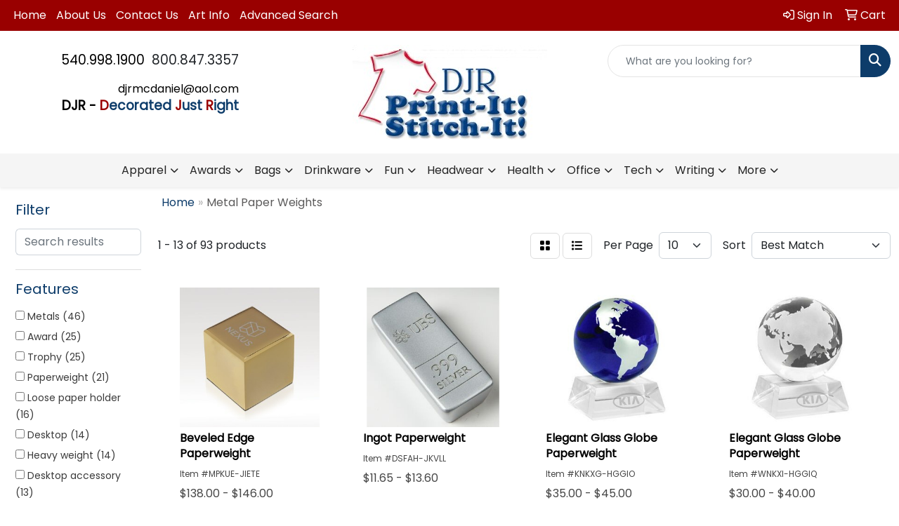

--- FILE ---
content_type: text/html
request_url: https://www.djrpromo.com/ws/ws.dll/StartSrch?UID=2179&WENavID=18913464
body_size: 10841
content:
<!DOCTYPE html>
<html lang="en"><head>
<meta charset="utf-8">
<meta http-equiv="X-UA-Compatible" content="IE=edge">
<meta name="viewport" content="width=device-width, initial-scale=1">
<!-- The above 3 meta tags *must* come first in the head; any other head content must come *after* these tags -->


<link href="/distsite/styles/8/css/bootstrap.min.css" rel="stylesheet" />
<link href="https://fonts.googleapis.com/css?family=Open+Sans:400,600|Oswald:400,600" rel="stylesheet">
<link href="/distsite/styles/8/css/owl.carousel.min.css" rel="stylesheet">
<link href="/distsite/styles/8/css/nouislider.css" rel="stylesheet">
<!--<link href="/distsite/styles/8/css/menu.css" rel="stylesheet"/>-->
<link href="/distsite/styles/8/css/flexslider.css" rel="stylesheet">
<link href="/distsite/styles/8/css/all.min.css" rel="stylesheet">
<link href="/distsite/styles/8/css/slick/slick.css" rel="stylesheet"/>
<link href="/distsite/styles/8/css/lightbox/lightbox.css" rel="stylesheet"  />
<link href="/distsite/styles/8/css/yamm.css" rel="stylesheet" />
<!-- Custom styles for this theme -->
<link href="/we/we.dll/StyleSheet?UN=2179&Type=WETheme&TS=C45841.6328935185" rel="stylesheet">
<!-- Custom styles for this theme -->
<link href="/we/we.dll/StyleSheet?UN=2179&Type=WETheme-PS&TS=C45841.6328935185" rel="stylesheet">
<style>

#footer a {
    color: #ffffff;
}

#footer a:hover {
    color: #242424;
}

</style>

<!-- HTML5 shim and Respond.js for IE8 support of HTML5 elements and media queries -->
<!--[if lt IE 9]>
      <script src="https://oss.maxcdn.com/html5shiv/3.7.3/html5shiv.min.js"></script>
      <script src="https://oss.maxcdn.com/respond/1.4.2/respond.min.js"></script>
    <![endif]-->

</head>

<body style="background:#fff;">


  <!-- Slide-Out Menu -->
  <div id="filter-menu" class="filter-menu">
    <button id="close-menu" class="btn-close"></button>
    <div class="menu-content">
      
<aside class="filter-sidebar">



<div class="filter-section first">
	<h2>Filter</h2>
	 <div class="input-group mb-3">
	 <input type="text" style="border-right:0;" placeholder="Search results" class="form-control text-search-within-results" name="SearchWithinResults" value="" maxlength="100" onkeyup="HandleTextFilter(event);">
	  <label class="input-group-text" style="background-color:#fff;"><a  style="display:none;" href="javascript:void(0);" class="remove-filter" data-toggle="tooltip" title="Clear" onclick="ClearTextFilter();"><i class="far fa-times" aria-hidden="true"></i> <span class="fa-sr-only">x</span></a></label>
	</div>
</div>

<a href="javascript:void(0);" class="clear-filters"  style="display:none;" onclick="ClearDrillDown();">Clear all filters</a>

<div class="filter-section"  style="display:none;">
	<h2>Categories</h2>

	<div class="filter-list">

	 

		<!-- wrapper for more filters -->
        <div class="show-filter">

		</div><!-- showfilters -->

	</div>

		<a href="#" class="show-more"  style="display:none;" >Show more</a>
</div>


<div class="filter-section" >
	<h2>Features</h2>

		<div class="filter-list">

	  		<div class="checkbox"><label><input class="filtercheckbox" type="checkbox" name="2|Metals" ><span> Metals (46)</span></label></div><div class="checkbox"><label><input class="filtercheckbox" type="checkbox" name="2|Award" ><span> Award (25)</span></label></div><div class="checkbox"><label><input class="filtercheckbox" type="checkbox" name="2|Trophy" ><span> Trophy (25)</span></label></div><div class="checkbox"><label><input class="filtercheckbox" type="checkbox" name="2|Paperweight" ><span> Paperweight (21)</span></label></div><div class="checkbox"><label><input class="filtercheckbox" type="checkbox" name="2|Loose paper holder" ><span> Loose paper holder (16)</span></label></div><div class="checkbox"><label><input class="filtercheckbox" type="checkbox" name="2|Desktop" ><span> Desktop (14)</span></label></div><div class="checkbox"><label><input class="filtercheckbox" type="checkbox" name="2|Heavy weight" ><span> Heavy weight (14)</span></label></div><div class="checkbox"><label><input class="filtercheckbox" type="checkbox" name="2|Desktop accessory" ><span> Desktop accessory (13)</span></label></div><div class="checkbox"><label><input class="filtercheckbox" type="checkbox" name="2|Engraved" ><span> Engraved (13)</span></label></div><div class="checkbox"><label><input class="filtercheckbox" type="checkbox" name="2|Business" ><span> Business (12)</span></label></div><div class="show-filter"><div class="checkbox"><label><input class="filtercheckbox" type="checkbox" name="2|School" ><span> School (12)</span></label></div><div class="checkbox"><label><input class="filtercheckbox" type="checkbox" name="2|Crystal" ><span> Crystal (11)</span></label></div><div class="checkbox"><label><input class="filtercheckbox" type="checkbox" name="2|Gift" ><span> Gift (11)</span></label></div><div class="checkbox"><label><input class="filtercheckbox" type="checkbox" name="2|Recognition" ><span> Recognition (11)</span></label></div><div class="checkbox"><label><input class="filtercheckbox" type="checkbox" name="2|Discount" ><span> Discount (10)</span></label></div><div class="checkbox"><label><input class="filtercheckbox" type="checkbox" name="2|Economy" ><span> Economy (10)</span></label></div><div class="checkbox"><label><input class="filtercheckbox" type="checkbox" name="2|Membership" ><span> Membership (10)</span></label></div><div class="checkbox"><label><input class="filtercheckbox" type="checkbox" name="2|Pewter" ><span> Pewter (10)</span></label></div><div class="checkbox"><label><input class="filtercheckbox" type="checkbox" name="2|Sale" ><span> Sale (10)</span></label></div><div class="checkbox"><label><input class="filtercheckbox" type="checkbox" name="2|Sports" ><span> Sports (10)</span></label></div><div class="checkbox"><label><input class="filtercheckbox" type="checkbox" name="2|Star" ><span> Star (10)</span></label></div><div class="checkbox"><label><input class="filtercheckbox" type="checkbox" name="2|Trophies" ><span> Trophies (10)</span></label></div><div class="checkbox"><label><input class="filtercheckbox" type="checkbox" name="2|Value" ><span> Value (10)</span></label></div><div class="checkbox"><label><input class="filtercheckbox" type="checkbox" name="2|Executive" ><span> Executive (9)</span></label></div><div class="checkbox"><label><input class="filtercheckbox" type="checkbox" name="2|Desk accessory" ><span> Desk accessory (8)</span></label></div><div class="checkbox"><label><input class="filtercheckbox" type="checkbox" name="2|Metal plate" ><span> Metal plate (8)</span></label></div><div class="checkbox"><label><input class="filtercheckbox" type="checkbox" name="2|Office" ><span> Office (8)</span></label></div><div class="checkbox"><label><input class="filtercheckbox" type="checkbox" name="2|Paper weight" ><span> Paper weight (8)</span></label></div><div class="checkbox"><label><input class="filtercheckbox" type="checkbox" name="2|Replica" ><span> Replica (8)</span></label></div><div class="checkbox"><label><input class="filtercheckbox" type="checkbox" name="2|Golf" ><span> Golf (7)</span></label></div><div class="checkbox"><label><input class="filtercheckbox" type="checkbox" name="2|Base" ><span> Base (6)</span></label></div><div class="checkbox"><label><input class="filtercheckbox" type="checkbox" name="2|Commemorative" ><span> Commemorative (6)</span></label></div><div class="checkbox"><label><input class="filtercheckbox" type="checkbox" name="2|Desk" ><span> Desk (6)</span></label></div><div class="checkbox"><label><input class="filtercheckbox" type="checkbox" name="2|Diamond" ><span> Diamond (6)</span></label></div><div class="checkbox"><label><input class="filtercheckbox" type="checkbox" name="2|Globe" ><span> Globe (6)</span></label></div><div class="checkbox"><label><input class="filtercheckbox" type="checkbox" name="2|Paper holder" ><span> Paper holder (6)</span></label></div><div class="checkbox"><label><input class="filtercheckbox" type="checkbox" name="2|5 point" ><span> 5 point (5)</span></label></div><div class="checkbox"><label><input class="filtercheckbox" type="checkbox" name="2|Custom" ><span> Custom (5)</span></label></div><div class="checkbox"><label><input class="filtercheckbox" type="checkbox" name="2|Office decor" ><span> Office decor (5)</span></label></div><div class="checkbox"><label><input class="filtercheckbox" type="checkbox" name="2|Square" ><span> Square (5)</span></label></div><div class="checkbox"><label><input class="filtercheckbox" type="checkbox" name="2|Crystal riser" ><span> Crystal riser (4)</span></label></div><div class="checkbox"><label><input class="filtercheckbox" type="checkbox" name="2|Cut crystal" ><span> Cut crystal (4)</span></label></div><div class="checkbox"><label><input class="filtercheckbox" type="checkbox" name="2|Decorative" ><span> Decorative (4)</span></label></div><div class="checkbox"><label><input class="filtercheckbox" type="checkbox" name="2|Desktop display" ><span> Desktop display (4)</span></label></div><div class="checkbox"><label><input class="filtercheckbox" type="checkbox" name="2|Earth" ><span> Earth (4)</span></label></div><div class="checkbox"><label><input class="filtercheckbox" type="checkbox" name="2|Glass dome" ><span> Glass dome (4)</span></label></div><div class="checkbox"><label><input class="filtercheckbox" type="checkbox" name="2|Marble" ><span> Marble (4)</span></label></div><div class="checkbox"><label><input class="filtercheckbox" type="checkbox" name="2|Note holder" ><span> Note holder (4)</span></label></div><div class="checkbox"><label><input class="filtercheckbox" type="checkbox" name="2|Paper press" ><span> Paper press (4)</span></label></div><div class="checkbox"><label><input class="filtercheckbox" type="checkbox" name="2|Personalized" ><span> Personalized (4)</span></label></div></div>

			<!-- wrapper for more filters -->
			<div class="show-filter">

			</div><!-- showfilters -->
 		</div>
		<a href="#" class="show-more"  >Show more</a>


</div>


<div class="filter-section" >
	<h2>Colors</h2>

		<div class="filter-list">

		  	<div class="checkbox"><label><input class="filtercheckbox" type="checkbox" name="1|Silver" ><span> Silver (34)</span></label></div><div class="checkbox"><label><input class="filtercheckbox" type="checkbox" name="1|Gold" ><span> Gold (17)</span></label></div><div class="checkbox"><label><input class="filtercheckbox" type="checkbox" name="1|Antique pewter" ><span> Antique pewter (9)</span></label></div><div class="checkbox"><label><input class="filtercheckbox" type="checkbox" name="1|Black" ><span> Black (4)</span></label></div><div class="checkbox"><label><input class="filtercheckbox" type="checkbox" name="1|Clear" ><span> Clear (4)</span></label></div><div class="checkbox"><label><input class="filtercheckbox" type="checkbox" name="1|Clear/black plate" ><span> Clear/black plate (4)</span></label></div><div class="checkbox"><label><input class="filtercheckbox" type="checkbox" name="1|Red" ><span> Red (3)</span></label></div><div class="checkbox"><label><input class="filtercheckbox" type="checkbox" name="1|White" ><span> White (3)</span></label></div><div class="checkbox"><label><input class="filtercheckbox" type="checkbox" name="1|Blue" ><span> Blue (2)</span></label></div><div class="checkbox"><label><input class="filtercheckbox" type="checkbox" name="1|Blue diamond/clear/black plate" ><span> Blue diamond/clear/black plate (2)</span></label></div><div class="show-filter"><div class="checkbox"><label><input class="filtercheckbox" type="checkbox" name="1|Cherry brown" ><span> Cherry brown (2)</span></label></div><div class="checkbox"><label><input class="filtercheckbox" type="checkbox" name="1|Chrome silver" ><span> Chrome silver (2)</span></label></div><div class="checkbox"><label><input class="filtercheckbox" type="checkbox" name="1|Green" ><span> Green (2)</span></label></div><div class="checkbox"><label><input class="filtercheckbox" type="checkbox" name="1|Pewter" ><span> Pewter (2)</span></label></div><div class="checkbox"><label><input class="filtercheckbox" type="checkbox" name="1|Rosewood brown" ><span> Rosewood brown (2)</span></label></div><div class="checkbox"><label><input class="filtercheckbox" type="checkbox" name="1|Various" ><span> Various (2)</span></label></div><div class="checkbox"><label><input class="filtercheckbox" type="checkbox" name="1|Alabaster beige" ><span> Alabaster beige (1)</span></label></div><div class="checkbox"><label><input class="filtercheckbox" type="checkbox" name="1|Aspen green" ><span> Aspen green (1)</span></label></div><div class="checkbox"><label><input class="filtercheckbox" type="checkbox" name="1|Black/gold/various" ><span> Black/gold/various (1)</span></label></div><div class="checkbox"><label><input class="filtercheckbox" type="checkbox" name="1|Bronze / rose gold" ><span> Bronze / rose gold (1)</span></label></div><div class="checkbox"><label><input class="filtercheckbox" type="checkbox" name="1|Chrome" ><span> Chrome (1)</span></label></div><div class="checkbox"><label><input class="filtercheckbox" type="checkbox" name="1|Clear/black" ><span> Clear/black (1)</span></label></div><div class="checkbox"><label><input class="filtercheckbox" type="checkbox" name="1|Clear/pewter" ><span> Clear/pewter (1)</span></label></div><div class="checkbox"><label><input class="filtercheckbox" type="checkbox" name="1|Cobalt blue/silver" ><span> Cobalt blue/silver (1)</span></label></div><div class="checkbox"><label><input class="filtercheckbox" type="checkbox" name="1|Crimson red" ><span> Crimson red (1)</span></label></div><div class="checkbox"><label><input class="filtercheckbox" type="checkbox" name="1|Espresso brown" ><span> Espresso brown (1)</span></label></div><div class="checkbox"><label><input class="filtercheckbox" type="checkbox" name="1|Frost white" ><span> Frost white (1)</span></label></div><div class="checkbox"><label><input class="filtercheckbox" type="checkbox" name="1|Gold/black" ><span> Gold/black (1)</span></label></div><div class="checkbox"><label><input class="filtercheckbox" type="checkbox" name="1|Gray" ><span> Gray (1)</span></label></div><div class="checkbox"><label><input class="filtercheckbox" type="checkbox" name="1|Hunter green" ><span> Hunter green (1)</span></label></div><div class="checkbox"><label><input class="filtercheckbox" type="checkbox" name="1|Marble red/gold" ><span> Marble red/gold (1)</span></label></div><div class="checkbox"><label><input class="filtercheckbox" type="checkbox" name="1|Marble white" ><span> Marble white (1)</span></label></div><div class="checkbox"><label><input class="filtercheckbox" type="checkbox" name="1|Marble white/black" ><span> Marble white/black (1)</span></label></div><div class="checkbox"><label><input class="filtercheckbox" type="checkbox" name="1|Marble white/blue" ><span> Marble white/blue (1)</span></label></div><div class="checkbox"><label><input class="filtercheckbox" type="checkbox" name="1|Marble white/burgundy red" ><span> Marble white/burgundy red (1)</span></label></div><div class="checkbox"><label><input class="filtercheckbox" type="checkbox" name="1|Marble white/dark green" ><span> Marble white/dark green (1)</span></label></div><div class="checkbox"><label><input class="filtercheckbox" type="checkbox" name="1|Marble white/light green" ><span> Marble white/light green (1)</span></label></div><div class="checkbox"><label><input class="filtercheckbox" type="checkbox" name="1|Marble white/orange" ><span> Marble white/orange (1)</span></label></div><div class="checkbox"><label><input class="filtercheckbox" type="checkbox" name="1|Marble white/purple" ><span> Marble white/purple (1)</span></label></div><div class="checkbox"><label><input class="filtercheckbox" type="checkbox" name="1|Marble white/red" ><span> Marble white/red (1)</span></label></div><div class="checkbox"><label><input class="filtercheckbox" type="checkbox" name="1|Marble white/yellow" ><span> Marble white/yellow (1)</span></label></div><div class="checkbox"><label><input class="filtercheckbox" type="checkbox" name="1|Marbled white/black" ><span> Marbled white/black (1)</span></label></div><div class="checkbox"><label><input class="filtercheckbox" type="checkbox" name="1|Matte silver" ><span> Matte silver (1)</span></label></div><div class="checkbox"><label><input class="filtercheckbox" type="checkbox" name="1|Merlot red" ><span> Merlot red (1)</span></label></div><div class="checkbox"><label><input class="filtercheckbox" type="checkbox" name="1|Navy blue" ><span> Navy blue (1)</span></label></div><div class="checkbox"><label><input class="filtercheckbox" type="checkbox" name="1|Ocean blue" ><span> Ocean blue (1)</span></label></div><div class="checkbox"><label><input class="filtercheckbox" type="checkbox" name="1|Purple" ><span> Purple (1)</span></label></div><div class="checkbox"><label><input class="filtercheckbox" type="checkbox" name="1|Riverstone brown" ><span> Riverstone brown (1)</span></label></div><div class="checkbox"><label><input class="filtercheckbox" type="checkbox" name="1|Royal blue" ><span> Royal blue (1)</span></label></div><div class="checkbox"><label><input class="filtercheckbox" type="checkbox" name="1|Ruby red" ><span> Ruby red (1)</span></label></div></div>


			<!-- wrapper for more filters -->
			<div class="show-filter">

			</div><!-- showfilters -->

		  </div>

		<a href="#" class="show-more"  >Show more</a>
</div>


<div class="filter-section"  >
	<h2>Price Range</h2>
	<div class="filter-price-wrap">
		<div class="filter-price-inner">
			<div class="input-group">
				<span class="input-group-text input-group-text-white">$</span>
				<input type="text" class="form-control form-control-sm filter-min-prices" name="min-prices" value="" placeholder="Min" onkeyup="HandlePriceFilter(event);">
			</div>
			<div class="input-group">
				<span class="input-group-text input-group-text-white">$</span>
				<input type="text" class="form-control form-control-sm filter-max-prices" name="max-prices" value="" placeholder="Max" onkeyup="HandlePriceFilter(event);">
			</div>
		</div>
		<a href="javascript:void(0)" onclick="SetPriceFilter();" ><i class="fa-solid fa-chevron-right"></i></a>
	</div>
</div>

<div class="filter-section"   >
	<h2>Quantity</h2>
	<div class="filter-price-wrap mb-2">
		<input type="text" class="form-control form-control-sm filter-quantity" value="" placeholder="Qty" onkeyup="HandleQuantityFilter(event);">
		<a href="javascript:void(0)" onclick="SetQuantityFilter();"><i class="fa-solid fa-chevron-right"></i></a>
	</div>
</div>




	</aside>

    </div>
</div>




	<div class="container-fluid">
		<div class="row">

			<div class="col-md-3 col-lg-2">
        <div class="d-none d-md-block">
          <div id="desktop-filter">
            
<aside class="filter-sidebar">



<div class="filter-section first">
	<h2>Filter</h2>
	 <div class="input-group mb-3">
	 <input type="text" style="border-right:0;" placeholder="Search results" class="form-control text-search-within-results" name="SearchWithinResults" value="" maxlength="100" onkeyup="HandleTextFilter(event);">
	  <label class="input-group-text" style="background-color:#fff;"><a  style="display:none;" href="javascript:void(0);" class="remove-filter" data-toggle="tooltip" title="Clear" onclick="ClearTextFilter();"><i class="far fa-times" aria-hidden="true"></i> <span class="fa-sr-only">x</span></a></label>
	</div>
</div>

<a href="javascript:void(0);" class="clear-filters"  style="display:none;" onclick="ClearDrillDown();">Clear all filters</a>

<div class="filter-section"  style="display:none;">
	<h2>Categories</h2>

	<div class="filter-list">

	 

		<!-- wrapper for more filters -->
        <div class="show-filter">

		</div><!-- showfilters -->

	</div>

		<a href="#" class="show-more"  style="display:none;" >Show more</a>
</div>


<div class="filter-section" >
	<h2>Features</h2>

		<div class="filter-list">

	  		<div class="checkbox"><label><input class="filtercheckbox" type="checkbox" name="2|Metals" ><span> Metals (46)</span></label></div><div class="checkbox"><label><input class="filtercheckbox" type="checkbox" name="2|Award" ><span> Award (25)</span></label></div><div class="checkbox"><label><input class="filtercheckbox" type="checkbox" name="2|Trophy" ><span> Trophy (25)</span></label></div><div class="checkbox"><label><input class="filtercheckbox" type="checkbox" name="2|Paperweight" ><span> Paperweight (21)</span></label></div><div class="checkbox"><label><input class="filtercheckbox" type="checkbox" name="2|Loose paper holder" ><span> Loose paper holder (16)</span></label></div><div class="checkbox"><label><input class="filtercheckbox" type="checkbox" name="2|Desktop" ><span> Desktop (14)</span></label></div><div class="checkbox"><label><input class="filtercheckbox" type="checkbox" name="2|Heavy weight" ><span> Heavy weight (14)</span></label></div><div class="checkbox"><label><input class="filtercheckbox" type="checkbox" name="2|Desktop accessory" ><span> Desktop accessory (13)</span></label></div><div class="checkbox"><label><input class="filtercheckbox" type="checkbox" name="2|Engraved" ><span> Engraved (13)</span></label></div><div class="checkbox"><label><input class="filtercheckbox" type="checkbox" name="2|Business" ><span> Business (12)</span></label></div><div class="show-filter"><div class="checkbox"><label><input class="filtercheckbox" type="checkbox" name="2|School" ><span> School (12)</span></label></div><div class="checkbox"><label><input class="filtercheckbox" type="checkbox" name="2|Crystal" ><span> Crystal (11)</span></label></div><div class="checkbox"><label><input class="filtercheckbox" type="checkbox" name="2|Gift" ><span> Gift (11)</span></label></div><div class="checkbox"><label><input class="filtercheckbox" type="checkbox" name="2|Recognition" ><span> Recognition (11)</span></label></div><div class="checkbox"><label><input class="filtercheckbox" type="checkbox" name="2|Discount" ><span> Discount (10)</span></label></div><div class="checkbox"><label><input class="filtercheckbox" type="checkbox" name="2|Economy" ><span> Economy (10)</span></label></div><div class="checkbox"><label><input class="filtercheckbox" type="checkbox" name="2|Membership" ><span> Membership (10)</span></label></div><div class="checkbox"><label><input class="filtercheckbox" type="checkbox" name="2|Pewter" ><span> Pewter (10)</span></label></div><div class="checkbox"><label><input class="filtercheckbox" type="checkbox" name="2|Sale" ><span> Sale (10)</span></label></div><div class="checkbox"><label><input class="filtercheckbox" type="checkbox" name="2|Sports" ><span> Sports (10)</span></label></div><div class="checkbox"><label><input class="filtercheckbox" type="checkbox" name="2|Star" ><span> Star (10)</span></label></div><div class="checkbox"><label><input class="filtercheckbox" type="checkbox" name="2|Trophies" ><span> Trophies (10)</span></label></div><div class="checkbox"><label><input class="filtercheckbox" type="checkbox" name="2|Value" ><span> Value (10)</span></label></div><div class="checkbox"><label><input class="filtercheckbox" type="checkbox" name="2|Executive" ><span> Executive (9)</span></label></div><div class="checkbox"><label><input class="filtercheckbox" type="checkbox" name="2|Desk accessory" ><span> Desk accessory (8)</span></label></div><div class="checkbox"><label><input class="filtercheckbox" type="checkbox" name="2|Metal plate" ><span> Metal plate (8)</span></label></div><div class="checkbox"><label><input class="filtercheckbox" type="checkbox" name="2|Office" ><span> Office (8)</span></label></div><div class="checkbox"><label><input class="filtercheckbox" type="checkbox" name="2|Paper weight" ><span> Paper weight (8)</span></label></div><div class="checkbox"><label><input class="filtercheckbox" type="checkbox" name="2|Replica" ><span> Replica (8)</span></label></div><div class="checkbox"><label><input class="filtercheckbox" type="checkbox" name="2|Golf" ><span> Golf (7)</span></label></div><div class="checkbox"><label><input class="filtercheckbox" type="checkbox" name="2|Base" ><span> Base (6)</span></label></div><div class="checkbox"><label><input class="filtercheckbox" type="checkbox" name="2|Commemorative" ><span> Commemorative (6)</span></label></div><div class="checkbox"><label><input class="filtercheckbox" type="checkbox" name="2|Desk" ><span> Desk (6)</span></label></div><div class="checkbox"><label><input class="filtercheckbox" type="checkbox" name="2|Diamond" ><span> Diamond (6)</span></label></div><div class="checkbox"><label><input class="filtercheckbox" type="checkbox" name="2|Globe" ><span> Globe (6)</span></label></div><div class="checkbox"><label><input class="filtercheckbox" type="checkbox" name="2|Paper holder" ><span> Paper holder (6)</span></label></div><div class="checkbox"><label><input class="filtercheckbox" type="checkbox" name="2|5 point" ><span> 5 point (5)</span></label></div><div class="checkbox"><label><input class="filtercheckbox" type="checkbox" name="2|Custom" ><span> Custom (5)</span></label></div><div class="checkbox"><label><input class="filtercheckbox" type="checkbox" name="2|Office decor" ><span> Office decor (5)</span></label></div><div class="checkbox"><label><input class="filtercheckbox" type="checkbox" name="2|Square" ><span> Square (5)</span></label></div><div class="checkbox"><label><input class="filtercheckbox" type="checkbox" name="2|Crystal riser" ><span> Crystal riser (4)</span></label></div><div class="checkbox"><label><input class="filtercheckbox" type="checkbox" name="2|Cut crystal" ><span> Cut crystal (4)</span></label></div><div class="checkbox"><label><input class="filtercheckbox" type="checkbox" name="2|Decorative" ><span> Decorative (4)</span></label></div><div class="checkbox"><label><input class="filtercheckbox" type="checkbox" name="2|Desktop display" ><span> Desktop display (4)</span></label></div><div class="checkbox"><label><input class="filtercheckbox" type="checkbox" name="2|Earth" ><span> Earth (4)</span></label></div><div class="checkbox"><label><input class="filtercheckbox" type="checkbox" name="2|Glass dome" ><span> Glass dome (4)</span></label></div><div class="checkbox"><label><input class="filtercheckbox" type="checkbox" name="2|Marble" ><span> Marble (4)</span></label></div><div class="checkbox"><label><input class="filtercheckbox" type="checkbox" name="2|Note holder" ><span> Note holder (4)</span></label></div><div class="checkbox"><label><input class="filtercheckbox" type="checkbox" name="2|Paper press" ><span> Paper press (4)</span></label></div><div class="checkbox"><label><input class="filtercheckbox" type="checkbox" name="2|Personalized" ><span> Personalized (4)</span></label></div></div>

			<!-- wrapper for more filters -->
			<div class="show-filter">

			</div><!-- showfilters -->
 		</div>
		<a href="#" class="show-more"  >Show more</a>


</div>


<div class="filter-section" >
	<h2>Colors</h2>

		<div class="filter-list">

		  	<div class="checkbox"><label><input class="filtercheckbox" type="checkbox" name="1|Silver" ><span> Silver (34)</span></label></div><div class="checkbox"><label><input class="filtercheckbox" type="checkbox" name="1|Gold" ><span> Gold (17)</span></label></div><div class="checkbox"><label><input class="filtercheckbox" type="checkbox" name="1|Antique pewter" ><span> Antique pewter (9)</span></label></div><div class="checkbox"><label><input class="filtercheckbox" type="checkbox" name="1|Black" ><span> Black (4)</span></label></div><div class="checkbox"><label><input class="filtercheckbox" type="checkbox" name="1|Clear" ><span> Clear (4)</span></label></div><div class="checkbox"><label><input class="filtercheckbox" type="checkbox" name="1|Clear/black plate" ><span> Clear/black plate (4)</span></label></div><div class="checkbox"><label><input class="filtercheckbox" type="checkbox" name="1|Red" ><span> Red (3)</span></label></div><div class="checkbox"><label><input class="filtercheckbox" type="checkbox" name="1|White" ><span> White (3)</span></label></div><div class="checkbox"><label><input class="filtercheckbox" type="checkbox" name="1|Blue" ><span> Blue (2)</span></label></div><div class="checkbox"><label><input class="filtercheckbox" type="checkbox" name="1|Blue diamond/clear/black plate" ><span> Blue diamond/clear/black plate (2)</span></label></div><div class="show-filter"><div class="checkbox"><label><input class="filtercheckbox" type="checkbox" name="1|Cherry brown" ><span> Cherry brown (2)</span></label></div><div class="checkbox"><label><input class="filtercheckbox" type="checkbox" name="1|Chrome silver" ><span> Chrome silver (2)</span></label></div><div class="checkbox"><label><input class="filtercheckbox" type="checkbox" name="1|Green" ><span> Green (2)</span></label></div><div class="checkbox"><label><input class="filtercheckbox" type="checkbox" name="1|Pewter" ><span> Pewter (2)</span></label></div><div class="checkbox"><label><input class="filtercheckbox" type="checkbox" name="1|Rosewood brown" ><span> Rosewood brown (2)</span></label></div><div class="checkbox"><label><input class="filtercheckbox" type="checkbox" name="1|Various" ><span> Various (2)</span></label></div><div class="checkbox"><label><input class="filtercheckbox" type="checkbox" name="1|Alabaster beige" ><span> Alabaster beige (1)</span></label></div><div class="checkbox"><label><input class="filtercheckbox" type="checkbox" name="1|Aspen green" ><span> Aspen green (1)</span></label></div><div class="checkbox"><label><input class="filtercheckbox" type="checkbox" name="1|Black/gold/various" ><span> Black/gold/various (1)</span></label></div><div class="checkbox"><label><input class="filtercheckbox" type="checkbox" name="1|Bronze / rose gold" ><span> Bronze / rose gold (1)</span></label></div><div class="checkbox"><label><input class="filtercheckbox" type="checkbox" name="1|Chrome" ><span> Chrome (1)</span></label></div><div class="checkbox"><label><input class="filtercheckbox" type="checkbox" name="1|Clear/black" ><span> Clear/black (1)</span></label></div><div class="checkbox"><label><input class="filtercheckbox" type="checkbox" name="1|Clear/pewter" ><span> Clear/pewter (1)</span></label></div><div class="checkbox"><label><input class="filtercheckbox" type="checkbox" name="1|Cobalt blue/silver" ><span> Cobalt blue/silver (1)</span></label></div><div class="checkbox"><label><input class="filtercheckbox" type="checkbox" name="1|Crimson red" ><span> Crimson red (1)</span></label></div><div class="checkbox"><label><input class="filtercheckbox" type="checkbox" name="1|Espresso brown" ><span> Espresso brown (1)</span></label></div><div class="checkbox"><label><input class="filtercheckbox" type="checkbox" name="1|Frost white" ><span> Frost white (1)</span></label></div><div class="checkbox"><label><input class="filtercheckbox" type="checkbox" name="1|Gold/black" ><span> Gold/black (1)</span></label></div><div class="checkbox"><label><input class="filtercheckbox" type="checkbox" name="1|Gray" ><span> Gray (1)</span></label></div><div class="checkbox"><label><input class="filtercheckbox" type="checkbox" name="1|Hunter green" ><span> Hunter green (1)</span></label></div><div class="checkbox"><label><input class="filtercheckbox" type="checkbox" name="1|Marble red/gold" ><span> Marble red/gold (1)</span></label></div><div class="checkbox"><label><input class="filtercheckbox" type="checkbox" name="1|Marble white" ><span> Marble white (1)</span></label></div><div class="checkbox"><label><input class="filtercheckbox" type="checkbox" name="1|Marble white/black" ><span> Marble white/black (1)</span></label></div><div class="checkbox"><label><input class="filtercheckbox" type="checkbox" name="1|Marble white/blue" ><span> Marble white/blue (1)</span></label></div><div class="checkbox"><label><input class="filtercheckbox" type="checkbox" name="1|Marble white/burgundy red" ><span> Marble white/burgundy red (1)</span></label></div><div class="checkbox"><label><input class="filtercheckbox" type="checkbox" name="1|Marble white/dark green" ><span> Marble white/dark green (1)</span></label></div><div class="checkbox"><label><input class="filtercheckbox" type="checkbox" name="1|Marble white/light green" ><span> Marble white/light green (1)</span></label></div><div class="checkbox"><label><input class="filtercheckbox" type="checkbox" name="1|Marble white/orange" ><span> Marble white/orange (1)</span></label></div><div class="checkbox"><label><input class="filtercheckbox" type="checkbox" name="1|Marble white/purple" ><span> Marble white/purple (1)</span></label></div><div class="checkbox"><label><input class="filtercheckbox" type="checkbox" name="1|Marble white/red" ><span> Marble white/red (1)</span></label></div><div class="checkbox"><label><input class="filtercheckbox" type="checkbox" name="1|Marble white/yellow" ><span> Marble white/yellow (1)</span></label></div><div class="checkbox"><label><input class="filtercheckbox" type="checkbox" name="1|Marbled white/black" ><span> Marbled white/black (1)</span></label></div><div class="checkbox"><label><input class="filtercheckbox" type="checkbox" name="1|Matte silver" ><span> Matte silver (1)</span></label></div><div class="checkbox"><label><input class="filtercheckbox" type="checkbox" name="1|Merlot red" ><span> Merlot red (1)</span></label></div><div class="checkbox"><label><input class="filtercheckbox" type="checkbox" name="1|Navy blue" ><span> Navy blue (1)</span></label></div><div class="checkbox"><label><input class="filtercheckbox" type="checkbox" name="1|Ocean blue" ><span> Ocean blue (1)</span></label></div><div class="checkbox"><label><input class="filtercheckbox" type="checkbox" name="1|Purple" ><span> Purple (1)</span></label></div><div class="checkbox"><label><input class="filtercheckbox" type="checkbox" name="1|Riverstone brown" ><span> Riverstone brown (1)</span></label></div><div class="checkbox"><label><input class="filtercheckbox" type="checkbox" name="1|Royal blue" ><span> Royal blue (1)</span></label></div><div class="checkbox"><label><input class="filtercheckbox" type="checkbox" name="1|Ruby red" ><span> Ruby red (1)</span></label></div></div>


			<!-- wrapper for more filters -->
			<div class="show-filter">

			</div><!-- showfilters -->

		  </div>

		<a href="#" class="show-more"  >Show more</a>
</div>


<div class="filter-section"  >
	<h2>Price Range</h2>
	<div class="filter-price-wrap">
		<div class="filter-price-inner">
			<div class="input-group">
				<span class="input-group-text input-group-text-white">$</span>
				<input type="text" class="form-control form-control-sm filter-min-prices" name="min-prices" value="" placeholder="Min" onkeyup="HandlePriceFilter(event);">
			</div>
			<div class="input-group">
				<span class="input-group-text input-group-text-white">$</span>
				<input type="text" class="form-control form-control-sm filter-max-prices" name="max-prices" value="" placeholder="Max" onkeyup="HandlePriceFilter(event);">
			</div>
		</div>
		<a href="javascript:void(0)" onclick="SetPriceFilter();" ><i class="fa-solid fa-chevron-right"></i></a>
	</div>
</div>

<div class="filter-section"   >
	<h2>Quantity</h2>
	<div class="filter-price-wrap mb-2">
		<input type="text" class="form-control form-control-sm filter-quantity" value="" placeholder="Qty" onkeyup="HandleQuantityFilter(event);">
		<a href="javascript:void(0)" onclick="SetQuantityFilter();"><i class="fa-solid fa-chevron-right"></i></a>
	</div>
</div>




	</aside>

          </div>
        </div>
			</div>

			<div class="col-md-9 col-lg-10">
				

				<ol class="breadcrumb"  >
              		<li><a href="https://www.djrpromo.com" target="_top">Home</a></li>
             	 	<li class="active">Metal Paper Weights</li>
            	</ol>




				<div id="product-list-controls">

				
						<div class="d-flex align-items-center justify-content-between">
							<div class="d-none d-md-block me-3">
								1 - 13 of  93 <span class="d-none d-lg-inline">products</span>
							</div>
					  
						  <!-- Right Aligned Controls -->
						  <div class="product-controls-right d-flex align-items-center">
       
              <button id="show-filter-button" class="btn btn-control d-block d-md-none"><i class="fa-solid fa-filter" aria-hidden="true"></i></button>

							
							<span class="me-3">
								<a href="/ws/ws.dll/StartSrch?UID=2179&WENavID=18913464&View=T&ST=26011506045287240804645748" class="btn btn-control grid" title="Change to Grid View"><i class="fa-solid fa-grid-2" aria-hidden="true"></i>  <span class="fa-sr-only">Grid</span></a>
								<a href="/ws/ws.dll/StartSrch?UID=2179&WENavID=18913464&View=L&ST=26011506045287240804645748" class="btn btn-control" title="Change to List View"><i class="fa-solid fa-list"></i> <span class="fa-sr-only">List</span></a>
							</span>
							
					  
							<!-- Number of Items Per Page -->
							<div class="me-2 d-none d-lg-block">
								<label>Per Page</label>
							</div>
							<div class="me-3 d-none d-md-block">
								<select class="form-select notranslate" onchange="GoToNewURL(this);" aria-label="Items per page">
									<option value="/ws/ws.dll/StartSrch?UID=2179&WENavID=18913464&ST=26011506045287240804645748&PPP=10" selected>10</option><option value="/ws/ws.dll/StartSrch?UID=2179&WENavID=18913464&ST=26011506045287240804645748&PPP=25" >25</option><option value="/ws/ws.dll/StartSrch?UID=2179&WENavID=18913464&ST=26011506045287240804645748&PPP=50" >50</option><option value="/ws/ws.dll/StartSrch?UID=2179&WENavID=18913464&ST=26011506045287240804645748&PPP=100" >100</option>
								
								</select>
							</div>
					  
							<!-- Sort By -->
							<div class="d-none d-lg-block me-2">
								<label>Sort</label>
							</div>
							<div>
								<select class="form-select" onchange="GoToNewURL(this);">
									<option value="/ws/ws.dll/StartSrch?UID=2179&WENavID=18913464&Sort=0" selected>Best Match</option><option value="/ws/ws.dll/StartSrch?UID=2179&WENavID=18913464&Sort=3">Most Popular</option><option value="/ws/ws.dll/StartSrch?UID=2179&WENavID=18913464&Sort=1">Price (Low to High)</option><option value="/ws/ws.dll/StartSrch?UID=2179&WENavID=18913464&Sort=2">Price (High to Low)</option>
								 </select>
							</div>
						  </div>
						</div>

			  </div>

				<!-- Product Results List -->
				<ul class="thumbnail-list"><a name="0" href="#" alt="Item 0"></a>
<li>
 <a href="https://www.djrpromo.com/p/MPKUE-JIETE/beveled-edge-paperweight" target="_parent" alt="Beveled Edge Paperweight">
 <div class="pr-list-grid">
		<img class="img-responsive" src="/ws/ws.dll/QPic?SN=50020&P=754256594&I=0&PX=300" alt="Beveled Edge Paperweight">
		<p class="pr-name">Beveled Edge Paperweight</p>
		<div class="pr-meta-row">
			<div class="product-reviews"  style="display:none;">
				<div class="rating-stars">
				<i class="fa-solid fa-star-sharp" aria-hidden="true"></i><i class="fa-solid fa-star-sharp" aria-hidden="true"></i><i class="fa-solid fa-star-sharp" aria-hidden="true"></i><i class="fa-solid fa-star-sharp" aria-hidden="true"></i><i class="fa-solid fa-star-sharp" aria-hidden="true"></i>
				</div>
				<span class="rating-count">(0)</span>
			</div>
			
		</div>
		<p class="pr-number"  ><span class="notranslate">Item #MPKUE-JIETE</span></p>
		<p class="pr-price"  ><span class="notranslate">$138.00</span> - <span class="notranslate">$146.00</span></p>
 </div>
 </a>
</li>
<a name="1" href="#" alt="Item 1"></a>
<li>
 <a href="https://www.djrpromo.com/p/DSFAH-JKVLL/ingot-paperweight" target="_parent" alt="Ingot Paperweight">
 <div class="pr-list-grid">
		<img class="img-responsive" src="/ws/ws.dll/QPic?SN=53849&P=914303037&I=0&PX=300" alt="Ingot Paperweight">
		<p class="pr-name">Ingot Paperweight</p>
		<div class="pr-meta-row">
			<div class="product-reviews"  style="display:none;">
				<div class="rating-stars">
				<i class="fa-solid fa-star-sharp" aria-hidden="true"></i><i class="fa-solid fa-star-sharp" aria-hidden="true"></i><i class="fa-solid fa-star-sharp" aria-hidden="true"></i><i class="fa-solid fa-star-sharp" aria-hidden="true"></i><i class="fa-solid fa-star-sharp" aria-hidden="true"></i>
				</div>
				<span class="rating-count">(0)</span>
			</div>
			
		</div>
		<p class="pr-number"  ><span class="notranslate">Item #DSFAH-JKVLL</span></p>
		<p class="pr-price"  ><span class="notranslate">$11.65</span> - <span class="notranslate">$13.60</span></p>
 </div>
 </a>
</li>
<a name="2" href="#" alt="Item 2"></a>
<li>
 <a href="https://www.djrpromo.com/p/KNKXG-HGGIO/elegant-glass-globe-paperweight" target="_parent" alt="Elegant Glass Globe Paperweight">
 <div class="pr-list-grid">
		<img class="img-responsive" src="/ws/ws.dll/QPic?SN=60948&P=153308566&I=0&PX=300" alt="Elegant Glass Globe Paperweight">
		<p class="pr-name">Elegant Glass Globe Paperweight</p>
		<div class="pr-meta-row">
			<div class="product-reviews"  style="display:none;">
				<div class="rating-stars">
				<i class="fa-solid fa-star-sharp" aria-hidden="true"></i><i class="fa-solid fa-star-sharp" aria-hidden="true"></i><i class="fa-solid fa-star-sharp" aria-hidden="true"></i><i class="fa-solid fa-star-sharp" aria-hidden="true"></i><i class="fa-solid fa-star-sharp" aria-hidden="true"></i>
				</div>
				<span class="rating-count">(0)</span>
			</div>
			
		</div>
		<p class="pr-number"  ><span class="notranslate">Item #KNKXG-HGGIO</span></p>
		<p class="pr-price"  ><span class="notranslate">$35.00</span> - <span class="notranslate">$45.00</span></p>
 </div>
 </a>
</li>
<a name="3" href="#" alt="Item 3"></a>
<li>
 <a href="https://www.djrpromo.com/p/WNKXI-HGGIQ/elegant-glass-globe-paperweight" target="_parent" alt="Elegant Glass Globe Paperweight">
 <div class="pr-list-grid">
		<img class="img-responsive" src="/ws/ws.dll/QPic?SN=60948&P=953308568&I=0&PX=300" alt="Elegant Glass Globe Paperweight">
		<p class="pr-name">Elegant Glass Globe Paperweight</p>
		<div class="pr-meta-row">
			<div class="product-reviews"  style="display:none;">
				<div class="rating-stars">
				<i class="fa-solid fa-star-sharp" aria-hidden="true"></i><i class="fa-solid fa-star-sharp" aria-hidden="true"></i><i class="fa-solid fa-star-sharp" aria-hidden="true"></i><i class="fa-solid fa-star-sharp" aria-hidden="true"></i><i class="fa-solid fa-star-sharp" aria-hidden="true"></i>
				</div>
				<span class="rating-count">(0)</span>
			</div>
			
		</div>
		<p class="pr-number"  ><span class="notranslate">Item #WNKXI-HGGIQ</span></p>
		<p class="pr-price"  ><span class="notranslate">$30.00</span> - <span class="notranslate">$40.00</span></p>
 </div>
 </a>
</li>
<a name="4" href="#" alt="Item 4"></a>
<li>
 <a href="https://www.djrpromo.com/p/FPODB-GZIJD/sterling-propeller-letter-openerpaper-weight" target="_parent" alt="Sterling Propeller Letter Opener/Paper Weight">
 <div class="pr-list-grid">
		<img class="img-responsive" src="/ws/ws.dll/QPic?SN=60948&P=953186901&I=0&PX=300" alt="Sterling Propeller Letter Opener/Paper Weight">
		<p class="pr-name">Sterling Propeller Letter Opener/Paper Weight</p>
		<div class="pr-meta-row">
			<div class="product-reviews"  style="display:none;">
				<div class="rating-stars">
				<i class="fa-solid fa-star-sharp" aria-hidden="true"></i><i class="fa-solid fa-star-sharp" aria-hidden="true"></i><i class="fa-solid fa-star-sharp" aria-hidden="true"></i><i class="fa-solid fa-star-sharp" aria-hidden="true"></i><i class="fa-solid fa-star-sharp" aria-hidden="true"></i>
				</div>
				<span class="rating-count">(0)</span>
			</div>
			
		</div>
		<p class="pr-number"  ><span class="notranslate">Item #FPODB-GZIJD</span></p>
		<p class="pr-price"  ><span class="notranslate">$13.00</span> - <span class="notranslate">$15.00</span></p>
 </div>
 </a>
</li>
<a name="5" href="#" alt="Item 5"></a>
<li>
 <a href="https://www.djrpromo.com/p/OUOZC-RZUQO/metal-star-paperweight" target="_parent" alt="Metal Star Paperweight">
 <div class="pr-list-grid">
		<img class="img-responsive" src="/ws/ws.dll/QPic?SN=50478&P=958221942&I=0&PX=300" alt="Metal Star Paperweight">
		<p class="pr-name">Metal Star Paperweight</p>
		<div class="pr-meta-row">
			<div class="product-reviews"  style="display:none;">
				<div class="rating-stars">
				<i class="fa-solid fa-star-sharp" aria-hidden="true"></i><i class="fa-solid fa-star-sharp" aria-hidden="true"></i><i class="fa-solid fa-star-sharp" aria-hidden="true"></i><i class="fa-solid fa-star-sharp" aria-hidden="true"></i><i class="fa-solid fa-star-sharp" aria-hidden="true"></i>
				</div>
				<span class="rating-count">(0)</span>
			</div>
			
		</div>
		<p class="pr-number"  ><span class="notranslate">Item #OUOZC-RZUQO</span></p>
		<p class="pr-price"  ><span class="notranslate">$39.69</span> - <span class="notranslate">$45.54</span></p>
 </div>
 </a>
</li>
<a name="6" href="#" alt="Item 6"></a>
<li>
 <a href="https://www.djrpromo.com/p/AUOZE-RZUQQ/chrome-plated-metal-star-paperweight" target="_parent" alt="Chrome Plated Metal Star Paperweight">
 <div class="pr-list-grid">
		<img class="img-responsive" src="/ws/ws.dll/QPic?SN=50478&P=758221944&I=0&PX=300" alt="Chrome Plated Metal Star Paperweight">
		<p class="pr-name">Chrome Plated Metal Star Paperweight</p>
		<div class="pr-meta-row">
			<div class="product-reviews"  style="display:none;">
				<div class="rating-stars">
				<i class="fa-solid fa-star-sharp" aria-hidden="true"></i><i class="fa-solid fa-star-sharp" aria-hidden="true"></i><i class="fa-solid fa-star-sharp" aria-hidden="true"></i><i class="fa-solid fa-star-sharp" aria-hidden="true"></i><i class="fa-solid fa-star-sharp" aria-hidden="true"></i>
				</div>
				<span class="rating-count">(0)</span>
			</div>
			
		</div>
		<p class="pr-number"  ><span class="notranslate">Item #AUOZE-RZUQQ</span></p>
		<p class="pr-price"  ><span class="notranslate">$35.46</span> - <span class="notranslate">$40.62</span></p>
 </div>
 </a>
</li>
<a name="7" href="#" alt="Item 7"></a>
<li>
 <a href="https://www.djrpromo.com/p/UPKXA-GZWQQ/magnetic-cube-paperweight" target="_parent" alt="Magnetic Cube Paperweight">
 <div class="pr-list-grid">
		<img class="img-responsive" src="/ws/ws.dll/QPic?SN=51772&P=333196560&I=0&PX=300" alt="Magnetic Cube Paperweight">
		<p class="pr-name">Magnetic Cube Paperweight</p>
		<div class="pr-meta-row">
			<div class="product-reviews"  style="display:none;">
				<div class="rating-stars">
				<i class="fa-solid fa-star-sharp" aria-hidden="true"></i><i class="fa-solid fa-star-sharp" aria-hidden="true"></i><i class="fa-solid fa-star-sharp" aria-hidden="true"></i><i class="fa-solid fa-star-sharp" aria-hidden="true"></i><i class="fa-solid fa-star-sharp" aria-hidden="true"></i>
				</div>
				<span class="rating-count">(0)</span>
			</div>
			
		</div>
		<p class="pr-number"  ><span class="notranslate">Item #UPKXA-GZWQQ</span></p>
		<p class="pr-price"  ><span class="notranslate">$22.24</span> - <span class="notranslate">$27.37</span></p>
 </div>
 </a>
</li>
<a name="8" href="#" alt="Item 8"></a>
<li>
 <a href="https://www.djrpromo.com/p/IMMCD-DNALL/gold-star-paper-weight" target="_parent" alt="Gold Star Paper Weight">
 <div class="pr-list-grid">
		<img class="img-responsive" src="/ws/ws.dll/QPic?SN=57459&P=591599713&I=0&PX=300" alt="Gold Star Paper Weight">
		<p class="pr-name">Gold Star Paper Weight</p>
		<div class="pr-meta-row">
			<div class="product-reviews"  style="display:none;">
				<div class="rating-stars">
				<i class="fa-solid fa-star-sharp" aria-hidden="true"></i><i class="fa-solid fa-star-sharp" aria-hidden="true"></i><i class="fa-solid fa-star-sharp" aria-hidden="true"></i><i class="fa-solid fa-star-sharp" aria-hidden="true"></i><i class="fa-solid fa-star-sharp" aria-hidden="true"></i>
				</div>
				<span class="rating-count">(0)</span>
			</div>
			
		</div>
		<p class="pr-number"  ><span class="notranslate">Item #IMMCD-DNALL</span></p>
		<p class="pr-price"  ><span class="notranslate">$20.50</span> - <span class="notranslate">$24.50</span></p>
 </div>
 </a>
</li>
<a name="9" href="#" alt="Item 9"></a>
<li>
 <a href="https://www.djrpromo.com/p/FVOZG-JHHPI/spinning-propeller-letter-opener" target="_parent" alt="Spinning Propeller Letter Opener">
 <div class="pr-list-grid">
		<img class="img-responsive" src="/ws/ws.dll/QPic?SN=69753&P=724240946&I=0&PX=300" alt="Spinning Propeller Letter Opener">
		<p class="pr-name">Spinning Propeller Letter Opener</p>
		<div class="pr-meta-row">
			<div class="product-reviews"  style="display:none;">
				<div class="rating-stars">
				<i class="fa-solid fa-star-sharp" aria-hidden="true"></i><i class="fa-solid fa-star-sharp" aria-hidden="true"></i><i class="fa-solid fa-star-sharp" aria-hidden="true"></i><i class="fa-solid fa-star-sharp" aria-hidden="true"></i><i class="fa-solid fa-star-sharp" aria-hidden="true"></i>
				</div>
				<span class="rating-count">(0)</span>
			</div>
			
		</div>
		<p class="pr-number"  ><span class="notranslate">Item #FVOZG-JHHPI</span></p>
		<p class="pr-price"  ><span class="notranslate">$13.15</span> - <span class="notranslate">$14.45</span></p>
 </div>
 </a>
</li>
<a name="10" href="#" alt="Item 10"></a>
<li>
 <a href="https://www.djrpromo.com/p/OMMCE-DNALM/silver-star-paper-weight" target="_parent" alt="Silver Star Paper Weight">
 <div class="pr-list-grid">
		<img class="img-responsive" src="/ws/ws.dll/QPic?SN=57459&P=991599714&I=0&PX=300" alt="Silver Star Paper Weight">
		<p class="pr-name">Silver Star Paper Weight</p>
		<div class="pr-meta-row">
			<div class="product-reviews"  style="display:none;">
				<div class="rating-stars">
				<i class="fa-solid fa-star-sharp" aria-hidden="true"></i><i class="fa-solid fa-star-sharp" aria-hidden="true"></i><i class="fa-solid fa-star-sharp" aria-hidden="true"></i><i class="fa-solid fa-star-sharp" aria-hidden="true"></i><i class="fa-solid fa-star-sharp" aria-hidden="true"></i>
				</div>
				<span class="rating-count">(0)</span>
			</div>
			
		</div>
		<p class="pr-number"  ><span class="notranslate">Item #OMMCE-DNALM</span></p>
		<p class="pr-price"  ><span class="notranslate">$20.50</span> - <span class="notranslate">$24.50</span></p>
 </div>
 </a>
</li>
<a name="11" href="#" alt="Item 11"></a>
<li>
 <a href="https://www.djrpromo.com/p/MQLBI-ILJPK/5-min-metal-sand-timer-screened" target="_parent" alt="5 Min Metal Sand Timer (Screened)">
 <div class="pr-list-grid">
		<img class="img-responsive" src="/ws/ws.dll/QPic?SN=52574&P=393855628&I=0&PX=300" alt="5 Min Metal Sand Timer (Screened)">
		<p class="pr-name">5 Min Metal Sand Timer (Screened)</p>
		<div class="pr-meta-row">
			<div class="product-reviews"  style="display:none;">
				<div class="rating-stars">
				<i class="fa-solid fa-star-sharp" aria-hidden="true"></i><i class="fa-solid fa-star-sharp" aria-hidden="true"></i><i class="fa-solid fa-star-sharp" aria-hidden="true"></i><i class="fa-solid fa-star-sharp" aria-hidden="true"></i><i class="fa-solid fa-star-sharp" aria-hidden="true"></i>
				</div>
				<span class="rating-count">(0)</span>
			</div>
			
		</div>
		<p class="pr-number"  ><span class="notranslate">Item #MQLBI-ILJPK</span></p>
		<p class="pr-price"  ><span class="notranslate">$67.50</span> - <span class="notranslate">$82.30</span></p>
 </div>
 </a>
</li>
</ul>

			    <ul class="pagination center">
						  <!--
                          <li class="page-item">
                            <a class="page-link" href="#" aria-label="Previous">
                              <span aria-hidden="true">&laquo;</span>
                            </a>
                          </li>
						  -->
							<li class="page-item active"><a class="page-link" href="/ws/ws.dll/StartSrch?UID=2179&WENavID=18913464&ST=26011506045287240804645748&Start=0" title="Page 1" onMouseOver="window.status='Page 1';return true;" onMouseOut="window.status='';return true;"><span class="notranslate">1<span></a></li><li class="page-item"><a class="page-link" href="/ws/ws.dll/StartSrch?UID=2179&WENavID=18913464&ST=26011506045287240804645748&Start=12" title="Page 2" onMouseOver="window.status='Page 2';return true;" onMouseOut="window.status='';return true;"><span class="notranslate">2<span></a></li><li class="page-item"><a class="page-link" href="/ws/ws.dll/StartSrch?UID=2179&WENavID=18913464&ST=26011506045287240804645748&Start=24" title="Page 3" onMouseOver="window.status='Page 3';return true;" onMouseOut="window.status='';return true;"><span class="notranslate">3<span></a></li><li class="page-item"><a class="page-link" href="/ws/ws.dll/StartSrch?UID=2179&WENavID=18913464&ST=26011506045287240804645748&Start=36" title="Page 4" onMouseOver="window.status='Page 4';return true;" onMouseOut="window.status='';return true;"><span class="notranslate">4<span></a></li><li class="page-item"><a class="page-link" href="/ws/ws.dll/StartSrch?UID=2179&WENavID=18913464&ST=26011506045287240804645748&Start=48" title="Page 5" onMouseOver="window.status='Page 5';return true;" onMouseOut="window.status='';return true;"><span class="notranslate">5<span></a></li>
						  
                          <li class="page-item">
                            <a class="page-link" href="/ws/ws.dll/StartSrch?UID=2179&WENavID=18913464&Start=12&ST=26011506045287240804645748" aria-label="Next">
                              <span aria-hidden="true">&raquo;</span>
                            </a>
                          </li>
						  
							  </ul>

			</div>
		</div><!-- row -->

		<div class="row">
            <div class="col-12">
                <!-- Custom footer -->
                
            </div>
        </div>

	</div><!-- conatiner fluid -->


	<!-- Bootstrap core JavaScript
    ================================================== -->
    <!-- Placed at the end of the document so the pages load faster -->
    <script src="/distsite/styles/8/js/jquery.min.js"></script>
    <script src="/distsite/styles/8/js/bootstrap.min.js"></script>
   <script src="/distsite/styles/8/js/custom.js"></script>

	<!-- iFrame Resizer -->
	<script src="/js/iframeResizer.contentWindow.min.js"></script>
	<script src="/js/IFrameUtils.js?20150930"></script> <!-- For custom iframe integration functions (not resizing) -->
	<script>ScrollParentToTop();</script>

	



<!-- Custom - This page only -->
<script>

$(document).ready(function () {
    const $menuButton = $("#show-filter-button");
    const $closeMenuButton = $("#close-menu");
    const $slideMenu = $("#filter-menu");

    // open
    $menuButton.on("click", function (e) {
        e.stopPropagation(); 
        $slideMenu.addClass("open");
    });

    // close
    $closeMenuButton.on("click", function (e) {
        e.stopPropagation(); 
        $slideMenu.removeClass("open");
    });

    // clicking outside
    $(document).on("click", function (e) {
        if (!$slideMenu.is(e.target) && $slideMenu.has(e.target).length === 0) {
            $slideMenu.removeClass("open");
        }
    });

    // prevent click inside the menu from closing it
    $slideMenu.on("click", function (e) {
        e.stopPropagation();
    });
});


$(document).ready(function() {

	
var tooltipTriggerList = [].slice.call(document.querySelectorAll('[data-bs-toggle="tooltip"]'))
var tooltipList = tooltipTriggerList.map(function (tooltipTriggerEl) {
  return new bootstrap.Tooltip(tooltipTriggerEl, {
    'container': 'body'
  })
})


	
 // Filter Sidebar
 $(".show-filter").hide();
 $(".show-more").click(function (e) {
  e.preventDefault();
  $(this).siblings(".filter-list").find(".show-filter").slideToggle(400);
  $(this).toggleClass("show");
  $(this).text() === 'Show more' ? $(this).text('Show less') : $(this).text('Show more');
 });
 
   
});

// Drill-down filter check event
$(".filtercheckbox").click(function() {
  var checkboxid=this.name;
  var checkboxval=this.checked ? '1' : '0';
  GetRequestFromService('/ws/ws.dll/PSSearchFilterEdit?UID=2179&ST=26011506045287240804645748&ID='+encodeURIComponent(checkboxid)+'&Val='+checkboxval);
  ReloadSearchResults();
});

function ClearDrillDown()
{
  $('.text-search-within-results').val('');
  GetRequestFromService('/ws/ws.dll/PSSearchFilterEdit?UID=2179&ST=26011506045287240804645748&Clear=1');
  ReloadSearchResults();
}

function SetPriceFilter()
{
  var low;
  var hi;
  if ($('#filter-menu').hasClass('open')) {
    low = $('#filter-menu .filter-min-prices').val().trim();
    hi = $('#filter-menu .filter-max-prices').val().trim();
  } else {
    low = $('#desktop-filter .filter-min-prices').val().trim();
    hi = $('#desktop-filter .filter-max-prices').val().trim();
  }
  GetRequestFromService('/ws/ws.dll/PSSearchFilterEdit?UID=2179&ST=26011506045287240804645748&ID=3&LowPrc='+low+'&HiPrc='+hi);
  ReloadSearchResults();
}

function SetQuantityFilter()
{
  var qty;
  if ($('#filter-menu').hasClass('open')) {
    qty = $('#filter-menu .filter-quantity').val().trim();
  } else {
    qty = $('#desktop-filter .filter-quantity').val().trim();
  }
  GetRequestFromService('/ws/ws.dll/PSSearchFilterEdit?UID=2179&ST=26011506045287240804645748&ID=4&Qty='+qty);
  ReloadSearchResults();
}

function ReloadSearchResults(textsearch)
{
  var searchText;
  var url = '/ws/ws.dll/StartSrch?UID=2179&ST=26011506045287240804645748&Sort=&View=';
  var newUrl = new URL(url, window.location.origin);

  if ($('#filter-menu').hasClass('open')) {
    searchText = $('#filter-menu .text-search-within-results').val().trim();
  } else {
    searchText = $('#desktop-filter .text-search-within-results').val().trim();
  }

  if (searchText) {
    newUrl.searchParams.set('tf', searchText);
  }

  window.location.href = newUrl.toString();
}

function GoToNewURL(entered)
{
	to=entered.options[entered.selectedIndex].value;
	if (to>"") {
		location=to;
		entered.selectedIndex=0;
	}
}

function PostAdStatToService(AdID, Type)
{
  var URL = '/we/we.dll/AdStat?AdID='+ AdID + '&Type=' +Type;

  // Try using sendBeacon.  Some browsers may block this.
  if (navigator && navigator.sendBeacon) {
      navigator.sendBeacon(URL);
  }
  else {
    // Fall back to this method if sendBeacon is not supported
    // Note: must be synchronous - o/w page unlads before it's called
    // This will not work on Chrome though (which is why we use sendBeacon)
    GetRequestFromService(URL);
  }
}

function HandleTextFilter(e)
{
  if (e.key != 'Enter') return;

  e.preventDefault();
  ReloadSearchResults();
}

function ClearTextFilter()
{
  $('.text-search-within-results').val('');
  ReloadSearchResults();
}

function HandlePriceFilter(e)
{
  if (e.key != 'Enter') return;

  e.preventDefault();
  SetPriceFilter();
}

function HandleQuantityFilter(e)
{
  if (e.key != 'Enter') return;

  e.preventDefault();
  SetQuantityFilter();
}

</script>
<!-- End custom -->



</body>
</html>
